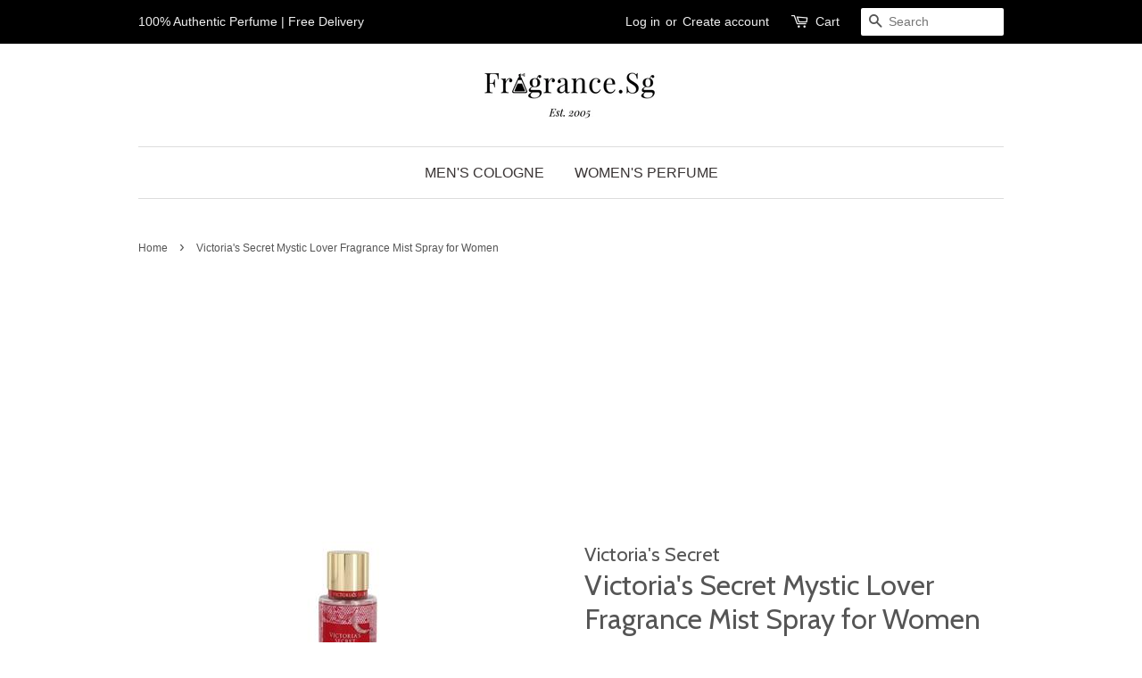

--- FILE ---
content_type: text/html; charset=utf-8
request_url: https://www.fragrance.sg/products/victorias-secret-mystic-lover-perfume-by-victorias-secret-fragrance-mist-spray
body_size: 16461
content:
<!doctype html>
<!--[if lt IE 7]><html class="no-js lt-ie9 lt-ie8 lt-ie7" lang="en"> <![endif]-->
<!--[if IE 7]><html class="no-js lt-ie9 lt-ie8" lang="en"> <![endif]-->
<!--[if IE 8]><html class="no-js lt-ie9" lang="en"> <![endif]-->
<!--[if IE 9 ]><html class="ie9 no-js"> <![endif]-->
<!--[if (gt IE 9)|!(IE)]><!--> <html class="no-js"> <!--<![endif]-->
<head>
  
  
  
  
  
  
  <meta name="msvalidate.01" content="A3097A1E64FEA63E302D9CA403ACB2B1" />
<!-- Global site tag (gtag.js) - Google AdWords: 1038401552 -->
<script async src="https://www.googletagmanager.com/gtag/js?id=AW-1038401552"></script>
<script>
  window.dataLayer = window.dataLayer || [];
  function gtag(){dataLayer.push(arguments);}
  gtag('js', new Date());

  gtag('config', 'AW-1038401552');
</script>
  
  <!-- Basic page needs ================================================== -->
  
  
  
  
  
  <meta charset="utf-8">
  
  
  
  
  
  <meta http-equiv="X-UA-Compatible" content="IE=edge,chrome=1">

  
  <link rel="shortcut icon" href="//www.fragrance.sg/cdn/shop/files/Screenshot_2017-03-08_22.31.34_32x32.png?v=1613166637" type="image/png" />
  

  <!-- Title and description ================================================== -->

  <!-- Social meta ================================================== -->
  

  <meta property="og:type" content="product">
  <meta property="og:title" content="Victoria&#39;s Secret Mystic Lover Fragrance Mist Spray for Women">
  <meta property="og:url" content="https://www.fragrance.sg/products/victorias-secret-mystic-lover-perfume-by-victorias-secret-fragrance-mist-spray">
  
  <meta property="og:image" content="http://www.fragrance.sg/cdn/shop/files/VSML84W_grande.jpg?v=1767855292">
  <meta property="og:image:secure_url" content="https://www.fragrance.sg/cdn/shop/files/VSML84W_grande.jpg?v=1767855292">
  
  <meta property="og:price:amount" content="38.00">
  <meta property="og:price:currency" content="SGD">



  <meta property="og:description" content="Free Delivery | SGD $38.0 to SGD $38.0 (Size: 250ml / 8.4oz Fragrance Mist Spray) | Reviews on Victoria&#39;s Secret Mystic Lover Perfume by Victoria&#39;s Secret, Prepare your body for the latest amorous adventure with victoria&#39;s secret mystic lover. This light body mist came out as part of the fall 2019 d ...">


<meta property="og:site_name" content="Fragrance.Sg">


  <meta name="twitter:card" content="summary">



  <meta name="twitter:title" content="Victoria&#39;s Secret Mystic Lover Fragrance Mist Spray for Women">
  <meta name="twitter:description" content="Victoria&#39;s Secret Mystic Lover Perfume by Victoria&#39;s Secret, Prepare your body for the latest amorous adventure with victoria&#39;s secret mystic lover. This light body mist came out as part of the fall 2">



  <!-- Helpers ================================================== -->
  

<link rel="canonical" href="https://www.fragrance.sg/products/victorias-secret-mystic-lover-perfume-by-victorias-secret-fragrance-mist-spray" />
  
  
  <meta name="viewport" content="width=device-width,initial-scale=1">
  
  
  
  
  
  <meta name="theme-color" content="#e42c00">

  <!-- CSS ================================================== -->
  <link href="//www.fragrance.sg/cdn/shop/t/10/assets/timber.scss.css?v=59044168001981233441699270173" rel="stylesheet" type="text/css" media="all" />
  <link href="//www.fragrance.sg/cdn/shop/t/10/assets/theme.scss.css?v=75442678220948594071719389775" rel="stylesheet" type="text/css" media="all" />

  

  
    
    
    <link href="//fonts.googleapis.com/css?family=Cabin:400" rel="stylesheet" type="text/css" media="all" />
  




  <script>
    window.theme = window.theme || {};

    var theme = {
      strings: {
        zoomClose: "Close (Esc)",
        zoomPrev: "Previous (Left arrow key)",
        zoomNext: "Next (Right arrow key)"
      },
      settings: {
        // Adding some settings to allow the editor to update correctly when they are changed
        themeBgImage: false,
        customBgImage: '',
        enableWideLayout: false,
        typeAccentTransform: true,
        typeAccentSpacing: false,
        baseFontSize: '16px',
        headerBaseFontSize: '32px',
        accentFontSize: '16px'
      },
      variables: {
        mediaQueryMedium: 'screen and (max-width: 768px)',
        bpSmall: false
      },
      moneyFormat: "SGD ${{amount}}"
    }
  </script>

  <!-- Header hook for plugins ================================================== -->
  <script>window.performance && window.performance.mark && window.performance.mark('shopify.content_for_header.start');</script><meta name="google-site-verification" content="ZeQwRyCIp6FkruhVX7q58kOxh34jhOiksmalFk1FPkc">
<meta name="google-site-verification" content="TdbTuTQsWEzfReQSI-szv392RBnOJeYsJV6345N1XFk">
<meta id="shopify-digital-wallet" name="shopify-digital-wallet" content="/17620483/digital_wallets/dialog">
<link rel="alternate" type="application/json+oembed" href="https://www.fragrance.sg/products/victorias-secret-mystic-lover-perfume-by-victorias-secret-fragrance-mist-spray.oembed">
<script async="async" src="/checkouts/internal/preloads.js?locale=en-SG"></script>
<script id="shopify-features" type="application/json">{"accessToken":"6b8e1d73566a9c706f6302444078f56a","betas":["rich-media-storefront-analytics"],"domain":"www.fragrance.sg","predictiveSearch":true,"shopId":17620483,"locale":"en"}</script>
<script>var Shopify = Shopify || {};
Shopify.shop = "princessfragrance-com.myshopify.com";
Shopify.locale = "en";
Shopify.currency = {"active":"SGD","rate":"1.0"};
Shopify.country = "SG";
Shopify.theme = {"name":"minimal","id":176811460,"schema_name":"Minimal","schema_version":"3.0.1","theme_store_id":380,"role":"main"};
Shopify.theme.handle = "null";
Shopify.theme.style = {"id":null,"handle":null};
Shopify.cdnHost = "www.fragrance.sg/cdn";
Shopify.routes = Shopify.routes || {};
Shopify.routes.root = "/";</script>
<script type="module">!function(o){(o.Shopify=o.Shopify||{}).modules=!0}(window);</script>
<script>!function(o){function n(){var o=[];function n(){o.push(Array.prototype.slice.apply(arguments))}return n.q=o,n}var t=o.Shopify=o.Shopify||{};t.loadFeatures=n(),t.autoloadFeatures=n()}(window);</script>
<script id="shop-js-analytics" type="application/json">{"pageType":"product"}</script>
<script defer="defer" async type="module" src="//www.fragrance.sg/cdn/shopifycloud/shop-js/modules/v2/client.init-shop-cart-sync_C5BV16lS.en.esm.js"></script>
<script defer="defer" async type="module" src="//www.fragrance.sg/cdn/shopifycloud/shop-js/modules/v2/chunk.common_CygWptCX.esm.js"></script>
<script type="module">
  await import("//www.fragrance.sg/cdn/shopifycloud/shop-js/modules/v2/client.init-shop-cart-sync_C5BV16lS.en.esm.js");
await import("//www.fragrance.sg/cdn/shopifycloud/shop-js/modules/v2/chunk.common_CygWptCX.esm.js");

  window.Shopify.SignInWithShop?.initShopCartSync?.({"fedCMEnabled":true,"windoidEnabled":true});

</script>
<script>(function() {
  var isLoaded = false;
  function asyncLoad() {
    if (isLoaded) return;
    isLoaded = true;
    var urls = ["\/\/cdn.shopify.com\/proxy\/d9ae87d5c9d7089d5cfb6514ac6ee7b9bdcc4f8374dbbd7e422eb8b4db585829\/shopify-script-tags.s3.eu-west-1.amazonaws.com\/smartseo\/instantpage.js?shop=princessfragrance-com.myshopify.com\u0026sp-cache-control=cHVibGljLCBtYXgtYWdlPTkwMA"];
    for (var i = 0; i < urls.length; i++) {
      var s = document.createElement('script');
      s.type = 'text/javascript';
      s.async = true;
      s.src = urls[i];
      var x = document.getElementsByTagName('script')[0];
      x.parentNode.insertBefore(s, x);
    }
  };
  if(window.attachEvent) {
    window.attachEvent('onload', asyncLoad);
  } else {
    window.addEventListener('load', asyncLoad, false);
  }
})();</script>
<script id="__st">var __st={"a":17620483,"offset":28800,"reqid":"f199f580-c930-4fea-b961-6ad3df271fc3-1768663055","pageurl":"www.fragrance.sg\/products\/victorias-secret-mystic-lover-perfume-by-victorias-secret-fragrance-mist-spray","u":"b935f76e026a","p":"product","rtyp":"product","rid":6636745261140};</script>
<script>window.ShopifyPaypalV4VisibilityTracking = true;</script>
<script id="captcha-bootstrap">!function(){'use strict';const t='contact',e='account',n='new_comment',o=[[t,t],['blogs',n],['comments',n],[t,'customer']],c=[[e,'customer_login'],[e,'guest_login'],[e,'recover_customer_password'],[e,'create_customer']],r=t=>t.map((([t,e])=>`form[action*='/${t}']:not([data-nocaptcha='true']) input[name='form_type'][value='${e}']`)).join(','),a=t=>()=>t?[...document.querySelectorAll(t)].map((t=>t.form)):[];function s(){const t=[...o],e=r(t);return a(e)}const i='password',u='form_key',d=['recaptcha-v3-token','g-recaptcha-response','h-captcha-response',i],f=()=>{try{return window.sessionStorage}catch{return}},m='__shopify_v',_=t=>t.elements[u];function p(t,e,n=!1){try{const o=window.sessionStorage,c=JSON.parse(o.getItem(e)),{data:r}=function(t){const{data:e,action:n}=t;return t[m]||n?{data:e,action:n}:{data:t,action:n}}(c);for(const[e,n]of Object.entries(r))t.elements[e]&&(t.elements[e].value=n);n&&o.removeItem(e)}catch(o){console.error('form repopulation failed',{error:o})}}const l='form_type',E='cptcha';function T(t){t.dataset[E]=!0}const w=window,h=w.document,L='Shopify',v='ce_forms',y='captcha';let A=!1;((t,e)=>{const n=(g='f06e6c50-85a8-45c8-87d0-21a2b65856fe',I='https://cdn.shopify.com/shopifycloud/storefront-forms-hcaptcha/ce_storefront_forms_captcha_hcaptcha.v1.5.2.iife.js',D={infoText:'Protected by hCaptcha',privacyText:'Privacy',termsText:'Terms'},(t,e,n)=>{const o=w[L][v],c=o.bindForm;if(c)return c(t,g,e,D).then(n);var r;o.q.push([[t,g,e,D],n]),r=I,A||(h.body.append(Object.assign(h.createElement('script'),{id:'captcha-provider',async:!0,src:r})),A=!0)});var g,I,D;w[L]=w[L]||{},w[L][v]=w[L][v]||{},w[L][v].q=[],w[L][y]=w[L][y]||{},w[L][y].protect=function(t,e){n(t,void 0,e),T(t)},Object.freeze(w[L][y]),function(t,e,n,w,h,L){const[v,y,A,g]=function(t,e,n){const i=e?o:[],u=t?c:[],d=[...i,...u],f=r(d),m=r(i),_=r(d.filter((([t,e])=>n.includes(e))));return[a(f),a(m),a(_),s()]}(w,h,L),I=t=>{const e=t.target;return e instanceof HTMLFormElement?e:e&&e.form},D=t=>v().includes(t);t.addEventListener('submit',(t=>{const e=I(t);if(!e)return;const n=D(e)&&!e.dataset.hcaptchaBound&&!e.dataset.recaptchaBound,o=_(e),c=g().includes(e)&&(!o||!o.value);(n||c)&&t.preventDefault(),c&&!n&&(function(t){try{if(!f())return;!function(t){const e=f();if(!e)return;const n=_(t);if(!n)return;const o=n.value;o&&e.removeItem(o)}(t);const e=Array.from(Array(32),(()=>Math.random().toString(36)[2])).join('');!function(t,e){_(t)||t.append(Object.assign(document.createElement('input'),{type:'hidden',name:u})),t.elements[u].value=e}(t,e),function(t,e){const n=f();if(!n)return;const o=[...t.querySelectorAll(`input[type='${i}']`)].map((({name:t})=>t)),c=[...d,...o],r={};for(const[a,s]of new FormData(t).entries())c.includes(a)||(r[a]=s);n.setItem(e,JSON.stringify({[m]:1,action:t.action,data:r}))}(t,e)}catch(e){console.error('failed to persist form',e)}}(e),e.submit())}));const S=(t,e)=>{t&&!t.dataset[E]&&(n(t,e.some((e=>e===t))),T(t))};for(const o of['focusin','change'])t.addEventListener(o,(t=>{const e=I(t);D(e)&&S(e,y())}));const B=e.get('form_key'),M=e.get(l),P=B&&M;t.addEventListener('DOMContentLoaded',(()=>{const t=y();if(P)for(const e of t)e.elements[l].value===M&&p(e,B);[...new Set([...A(),...v().filter((t=>'true'===t.dataset.shopifyCaptcha))])].forEach((e=>S(e,t)))}))}(h,new URLSearchParams(w.location.search),n,t,e,['guest_login'])})(!0,!0)}();</script>
<script integrity="sha256-4kQ18oKyAcykRKYeNunJcIwy7WH5gtpwJnB7kiuLZ1E=" data-source-attribution="shopify.loadfeatures" defer="defer" src="//www.fragrance.sg/cdn/shopifycloud/storefront/assets/storefront/load_feature-a0a9edcb.js" crossorigin="anonymous"></script>
<script data-source-attribution="shopify.dynamic_checkout.dynamic.init">var Shopify=Shopify||{};Shopify.PaymentButton=Shopify.PaymentButton||{isStorefrontPortableWallets:!0,init:function(){window.Shopify.PaymentButton.init=function(){};var t=document.createElement("script");t.src="https://www.fragrance.sg/cdn/shopifycloud/portable-wallets/latest/portable-wallets.en.js",t.type="module",document.head.appendChild(t)}};
</script>
<script data-source-attribution="shopify.dynamic_checkout.buyer_consent">
  function portableWalletsHideBuyerConsent(e){var t=document.getElementById("shopify-buyer-consent"),n=document.getElementById("shopify-subscription-policy-button");t&&n&&(t.classList.add("hidden"),t.setAttribute("aria-hidden","true"),n.removeEventListener("click",e))}function portableWalletsShowBuyerConsent(e){var t=document.getElementById("shopify-buyer-consent"),n=document.getElementById("shopify-subscription-policy-button");t&&n&&(t.classList.remove("hidden"),t.removeAttribute("aria-hidden"),n.addEventListener("click",e))}window.Shopify?.PaymentButton&&(window.Shopify.PaymentButton.hideBuyerConsent=portableWalletsHideBuyerConsent,window.Shopify.PaymentButton.showBuyerConsent=portableWalletsShowBuyerConsent);
</script>
<script data-source-attribution="shopify.dynamic_checkout.cart.bootstrap">document.addEventListener("DOMContentLoaded",(function(){function t(){return document.querySelector("shopify-accelerated-checkout-cart, shopify-accelerated-checkout")}if(t())Shopify.PaymentButton.init();else{new MutationObserver((function(e,n){t()&&(Shopify.PaymentButton.init(),n.disconnect())})).observe(document.body,{childList:!0,subtree:!0})}}));
</script>

<script>window.performance && window.performance.mark && window.performance.mark('shopify.content_for_header.end');</script>

  

<!--[if lt IE 9]>
<script src="//cdnjs.cloudflare.com/ajax/libs/html5shiv/3.7.2/html5shiv.min.js" type="text/javascript"></script>
<link href="//www.fragrance.sg/cdn/shop/t/10/assets/respond-proxy.html" id="respond-proxy" rel="respond-proxy" />
<link href="//www.fragrance.sg/search?q=aca02d6fc6617eaf67a2b01c18ff1f95" id="respond-redirect" rel="respond-redirect" />
<script src="//www.fragrance.sg/search?q=aca02d6fc6617eaf67a2b01c18ff1f95" type="text/javascript"></script>
<![endif]-->


  <script src="//ajax.googleapis.com/ajax/libs/jquery/2.2.3/jquery.min.js" type="text/javascript"></script>

  
  


<div id="shopify-section-filter-menu-settings" class="shopify-section">




</div>
<!-- BEGIN app block: shopify://apps/smart-seo/blocks/smartseo/7b0a6064-ca2e-4392-9a1d-8c43c942357b --><meta name="smart-seo-integrated" content="true" /><!-- metatagsSavedToSEOFields: false --><!-- BEGIN app snippet: smartseo.custom.schemas.jsonld --><!-- END app snippet --><!-- BEGIN app snippet: smartseo.product.metatags --><!-- product_seo_template_metafield: Victoria's Secret Mystic Lover Fragrance Mist Spray for Women | Singapore:||:Free Delivery | SGD $38.0 to SGD $38.0 (Size: 250ml / 8.4oz Fragrance Mist Spray) | Reviews on Victoria's Secret Mystic Lover Perfume by Victoria's Secret, Prepare your body for the latest amorous adventure with victoria's secret mystic lover. This light body mist came out as part of the fall 2019 d ...:||:=||=17405452817780220 --><title>Victoria&#39;s Secret Mystic Lover Fragrance Mist Spray for Women | Singapore</title>
<meta name="description" content="Free Delivery | SGD $38.0 to SGD $38.0 (Size: 250ml / 8.4oz Fragrance Mist Spray) | Reviews on Victoria&#39;s Secret Mystic Lover Perfume by Victoria&#39;s Secret, Prepare your body for the latest amorous adventure with victoria&#39;s secret mystic lover. This light body mist came out as part of the fall 2019 d ..." />
<meta name="smartseo-timestamp" content="" /><!-- END app snippet --><!-- BEGIN app snippet: smartseo.product.jsonld -->


<!--JSON-LD data generated by Smart SEO-->
<script type="application/ld+json">
    {
        "@context": "https://schema.org/",
        "@type":"Product",
        "url": "https://www.fragrance.sg/products/victorias-secret-mystic-lover-perfume-by-victorias-secret-fragrance-mist-spray",
        "name": "Victoria&#39;s Secret Mystic Lover Fragrance Mist Spray for Women",
        "image": "https://www.fragrance.sg/cdn/shop/files/VSML84W.jpg?v=1767855292",
        "description": "Victoria&#39;s Secret Mystic Lover Perfume by Victoria&#39;s Secret, Prepare your body for the latest amorous adventure with victoria&#39;s secret mystic lover. This light body mist came out as part of the fall 2019 dark romance series, which includes 3 other seductive fragrances. This one opens ...",
        "brand": {
            "@type": "Brand",
            "name": "Victoria&#39;s Secret"
        },
        "sku": "548343",
        "mpn": "548343",
        "weight": "600g","offers": [
                    {
                        "@type": "Offer",
                        "priceCurrency": "SGD",
                        "price": "38.00",
                        "priceValidUntil": "2026-04-17",
                        "availability": "https://schema.org/OutOfStock",
                        "itemCondition": "https://schema.org/NewCondition",
                        "sku": "548343",
                        "name": "250ml / 8.4oz Fragrance Mist Spray",
                        "url": "https://www.fragrance.sg/products/victorias-secret-mystic-lover-perfume-by-victorias-secret-fragrance-mist-spray?variant=39465690005588",
                        "seller": {
    "@context": "https://schema.org",
    "@type": "Organization",
    "name": "Fragrance.Sg",
    "description": "Free Delivery within Singapore for all fragrances purchase - Women perfumes, Men colognes, deodorants, aftershaves, gift sets, shower gels, body lotion &amp; vials. 100% Original Deals Online"}
                    }
        ]}
</script><!-- END app snippet --><!-- BEGIN app snippet: smartseo.breadcrumbs.jsonld --><!--JSON-LD data generated by Smart SEO-->
<script type="application/ld+json">
    {
        "@context": "https://schema.org",
        "@type": "BreadcrumbList",
        "itemListElement": [
            {
                "@type": "ListItem",
                "position": 1,
                "item": {
                    "@type": "Website",
                    "@id": "https://www.fragrance.sg",
                    "name": "Home"
                }
            },
            {
                "@type": "ListItem",
                "position": 2,
                "item": {
                    "@type": "WebPage",
                    "@id": "https://www.fragrance.sg/products/victorias-secret-mystic-lover-perfume-by-victorias-secret-fragrance-mist-spray",
                    "name": "Victoria&#39;s Secret Mystic Lover Fragrance Mist Spray for Women"
                }
            }
        ]
    }
</script><!-- END app snippet --><!-- END app block --><link href="https://monorail-edge.shopifysvc.com" rel="dns-prefetch">
<script>(function(){if ("sendBeacon" in navigator && "performance" in window) {try {var session_token_from_headers = performance.getEntriesByType('navigation')[0].serverTiming.find(x => x.name == '_s').description;} catch {var session_token_from_headers = undefined;}var session_cookie_matches = document.cookie.match(/_shopify_s=([^;]*)/);var session_token_from_cookie = session_cookie_matches && session_cookie_matches.length === 2 ? session_cookie_matches[1] : "";var session_token = session_token_from_headers || session_token_from_cookie || "";function handle_abandonment_event(e) {var entries = performance.getEntries().filter(function(entry) {return /monorail-edge.shopifysvc.com/.test(entry.name);});if (!window.abandonment_tracked && entries.length === 0) {window.abandonment_tracked = true;var currentMs = Date.now();var navigation_start = performance.timing.navigationStart;var payload = {shop_id: 17620483,url: window.location.href,navigation_start,duration: currentMs - navigation_start,session_token,page_type: "product"};window.navigator.sendBeacon("https://monorail-edge.shopifysvc.com/v1/produce", JSON.stringify({schema_id: "online_store_buyer_site_abandonment/1.1",payload: payload,metadata: {event_created_at_ms: currentMs,event_sent_at_ms: currentMs}}));}}window.addEventListener('pagehide', handle_abandonment_event);}}());</script>
<script id="web-pixels-manager-setup">(function e(e,d,r,n,o){if(void 0===o&&(o={}),!Boolean(null===(a=null===(i=window.Shopify)||void 0===i?void 0:i.analytics)||void 0===a?void 0:a.replayQueue)){var i,a;window.Shopify=window.Shopify||{};var t=window.Shopify;t.analytics=t.analytics||{};var s=t.analytics;s.replayQueue=[],s.publish=function(e,d,r){return s.replayQueue.push([e,d,r]),!0};try{self.performance.mark("wpm:start")}catch(e){}var l=function(){var e={modern:/Edge?\/(1{2}[4-9]|1[2-9]\d|[2-9]\d{2}|\d{4,})\.\d+(\.\d+|)|Firefox\/(1{2}[4-9]|1[2-9]\d|[2-9]\d{2}|\d{4,})\.\d+(\.\d+|)|Chrom(ium|e)\/(9{2}|\d{3,})\.\d+(\.\d+|)|(Maci|X1{2}).+ Version\/(15\.\d+|(1[6-9]|[2-9]\d|\d{3,})\.\d+)([,.]\d+|)( \(\w+\)|)( Mobile\/\w+|) Safari\/|Chrome.+OPR\/(9{2}|\d{3,})\.\d+\.\d+|(CPU[ +]OS|iPhone[ +]OS|CPU[ +]iPhone|CPU IPhone OS|CPU iPad OS)[ +]+(15[._]\d+|(1[6-9]|[2-9]\d|\d{3,})[._]\d+)([._]\d+|)|Android:?[ /-](13[3-9]|1[4-9]\d|[2-9]\d{2}|\d{4,})(\.\d+|)(\.\d+|)|Android.+Firefox\/(13[5-9]|1[4-9]\d|[2-9]\d{2}|\d{4,})\.\d+(\.\d+|)|Android.+Chrom(ium|e)\/(13[3-9]|1[4-9]\d|[2-9]\d{2}|\d{4,})\.\d+(\.\d+|)|SamsungBrowser\/([2-9]\d|\d{3,})\.\d+/,legacy:/Edge?\/(1[6-9]|[2-9]\d|\d{3,})\.\d+(\.\d+|)|Firefox\/(5[4-9]|[6-9]\d|\d{3,})\.\d+(\.\d+|)|Chrom(ium|e)\/(5[1-9]|[6-9]\d|\d{3,})\.\d+(\.\d+|)([\d.]+$|.*Safari\/(?![\d.]+ Edge\/[\d.]+$))|(Maci|X1{2}).+ Version\/(10\.\d+|(1[1-9]|[2-9]\d|\d{3,})\.\d+)([,.]\d+|)( \(\w+\)|)( Mobile\/\w+|) Safari\/|Chrome.+OPR\/(3[89]|[4-9]\d|\d{3,})\.\d+\.\d+|(CPU[ +]OS|iPhone[ +]OS|CPU[ +]iPhone|CPU IPhone OS|CPU iPad OS)[ +]+(10[._]\d+|(1[1-9]|[2-9]\d|\d{3,})[._]\d+)([._]\d+|)|Android:?[ /-](13[3-9]|1[4-9]\d|[2-9]\d{2}|\d{4,})(\.\d+|)(\.\d+|)|Mobile Safari.+OPR\/([89]\d|\d{3,})\.\d+\.\d+|Android.+Firefox\/(13[5-9]|1[4-9]\d|[2-9]\d{2}|\d{4,})\.\d+(\.\d+|)|Android.+Chrom(ium|e)\/(13[3-9]|1[4-9]\d|[2-9]\d{2}|\d{4,})\.\d+(\.\d+|)|Android.+(UC? ?Browser|UCWEB|U3)[ /]?(15\.([5-9]|\d{2,})|(1[6-9]|[2-9]\d|\d{3,})\.\d+)\.\d+|SamsungBrowser\/(5\.\d+|([6-9]|\d{2,})\.\d+)|Android.+MQ{2}Browser\/(14(\.(9|\d{2,})|)|(1[5-9]|[2-9]\d|\d{3,})(\.\d+|))(\.\d+|)|K[Aa][Ii]OS\/(3\.\d+|([4-9]|\d{2,})\.\d+)(\.\d+|)/},d=e.modern,r=e.legacy,n=navigator.userAgent;return n.match(d)?"modern":n.match(r)?"legacy":"unknown"}(),u="modern"===l?"modern":"legacy",c=(null!=n?n:{modern:"",legacy:""})[u],f=function(e){return[e.baseUrl,"/wpm","/b",e.hashVersion,"modern"===e.buildTarget?"m":"l",".js"].join("")}({baseUrl:d,hashVersion:r,buildTarget:u}),m=function(e){var d=e.version,r=e.bundleTarget,n=e.surface,o=e.pageUrl,i=e.monorailEndpoint;return{emit:function(e){var a=e.status,t=e.errorMsg,s=(new Date).getTime(),l=JSON.stringify({metadata:{event_sent_at_ms:s},events:[{schema_id:"web_pixels_manager_load/3.1",payload:{version:d,bundle_target:r,page_url:o,status:a,surface:n,error_msg:t},metadata:{event_created_at_ms:s}}]});if(!i)return console&&console.warn&&console.warn("[Web Pixels Manager] No Monorail endpoint provided, skipping logging."),!1;try{return self.navigator.sendBeacon.bind(self.navigator)(i,l)}catch(e){}var u=new XMLHttpRequest;try{return u.open("POST",i,!0),u.setRequestHeader("Content-Type","text/plain"),u.send(l),!0}catch(e){return console&&console.warn&&console.warn("[Web Pixels Manager] Got an unhandled error while logging to Monorail."),!1}}}}({version:r,bundleTarget:l,surface:e.surface,pageUrl:self.location.href,monorailEndpoint:e.monorailEndpoint});try{o.browserTarget=l,function(e){var d=e.src,r=e.async,n=void 0===r||r,o=e.onload,i=e.onerror,a=e.sri,t=e.scriptDataAttributes,s=void 0===t?{}:t,l=document.createElement("script"),u=document.querySelector("head"),c=document.querySelector("body");if(l.async=n,l.src=d,a&&(l.integrity=a,l.crossOrigin="anonymous"),s)for(var f in s)if(Object.prototype.hasOwnProperty.call(s,f))try{l.dataset[f]=s[f]}catch(e){}if(o&&l.addEventListener("load",o),i&&l.addEventListener("error",i),u)u.appendChild(l);else{if(!c)throw new Error("Did not find a head or body element to append the script");c.appendChild(l)}}({src:f,async:!0,onload:function(){if(!function(){var e,d;return Boolean(null===(d=null===(e=window.Shopify)||void 0===e?void 0:e.analytics)||void 0===d?void 0:d.initialized)}()){var d=window.webPixelsManager.init(e)||void 0;if(d){var r=window.Shopify.analytics;r.replayQueue.forEach((function(e){var r=e[0],n=e[1],o=e[2];d.publishCustomEvent(r,n,o)})),r.replayQueue=[],r.publish=d.publishCustomEvent,r.visitor=d.visitor,r.initialized=!0}}},onerror:function(){return m.emit({status:"failed",errorMsg:"".concat(f," has failed to load")})},sri:function(e){var d=/^sha384-[A-Za-z0-9+/=]+$/;return"string"==typeof e&&d.test(e)}(c)?c:"",scriptDataAttributes:o}),m.emit({status:"loading"})}catch(e){m.emit({status:"failed",errorMsg:(null==e?void 0:e.message)||"Unknown error"})}}})({shopId: 17620483,storefrontBaseUrl: "https://www.fragrance.sg",extensionsBaseUrl: "https://extensions.shopifycdn.com/cdn/shopifycloud/web-pixels-manager",monorailEndpoint: "https://monorail-edge.shopifysvc.com/unstable/produce_batch",surface: "storefront-renderer",enabledBetaFlags: ["2dca8a86"],webPixelsConfigList: [{"id":"250740820","configuration":"{\"config\":\"{\\\"pixel_id\\\":\\\"G-9VRER9MC5Q\\\",\\\"target_country\\\":\\\"SG\\\",\\\"gtag_events\\\":[{\\\"type\\\":\\\"search\\\",\\\"action_label\\\":[\\\"G-9VRER9MC5Q\\\",\\\"AW-1038401552\\\/VUHVCJrlxI8YEJCAk-8D\\\"]},{\\\"type\\\":\\\"begin_checkout\\\",\\\"action_label\\\":[\\\"G-9VRER9MC5Q\\\",\\\"AW-1038401552\\\/gAtpCKDlxI8YEJCAk-8D\\\"]},{\\\"type\\\":\\\"view_item\\\",\\\"action_label\\\":[\\\"G-9VRER9MC5Q\\\",\\\"AW-1038401552\\\/mUARCJflxI8YEJCAk-8D\\\",\\\"MC-79VJTM9VCE\\\"]},{\\\"type\\\":\\\"purchase\\\",\\\"action_label\\\":[\\\"G-9VRER9MC5Q\\\",\\\"AW-1038401552\\\/bmARCJHlxI8YEJCAk-8D\\\",\\\"MC-79VJTM9VCE\\\"]},{\\\"type\\\":\\\"page_view\\\",\\\"action_label\\\":[\\\"G-9VRER9MC5Q\\\",\\\"AW-1038401552\\\/N-3UCJTlxI8YEJCAk-8D\\\",\\\"MC-79VJTM9VCE\\\"]},{\\\"type\\\":\\\"add_payment_info\\\",\\\"action_label\\\":[\\\"G-9VRER9MC5Q\\\",\\\"AW-1038401552\\\/78fDCKPlxI8YEJCAk-8D\\\"]},{\\\"type\\\":\\\"add_to_cart\\\",\\\"action_label\\\":[\\\"G-9VRER9MC5Q\\\",\\\"AW-1038401552\\\/CpkyCJ3lxI8YEJCAk-8D\\\"]}],\\\"enable_monitoring_mode\\\":false}\"}","eventPayloadVersion":"v1","runtimeContext":"OPEN","scriptVersion":"b2a88bafab3e21179ed38636efcd8a93","type":"APP","apiClientId":1780363,"privacyPurposes":[],"dataSharingAdjustments":{"protectedCustomerApprovalScopes":["read_customer_address","read_customer_email","read_customer_name","read_customer_personal_data","read_customer_phone"]}},{"id":"shopify-app-pixel","configuration":"{}","eventPayloadVersion":"v1","runtimeContext":"STRICT","scriptVersion":"0450","apiClientId":"shopify-pixel","type":"APP","privacyPurposes":["ANALYTICS","MARKETING"]},{"id":"shopify-custom-pixel","eventPayloadVersion":"v1","runtimeContext":"LAX","scriptVersion":"0450","apiClientId":"shopify-pixel","type":"CUSTOM","privacyPurposes":["ANALYTICS","MARKETING"]}],isMerchantRequest: false,initData: {"shop":{"name":"Fragrance.Sg","paymentSettings":{"currencyCode":"SGD"},"myshopifyDomain":"princessfragrance-com.myshopify.com","countryCode":"SG","storefrontUrl":"https:\/\/www.fragrance.sg"},"customer":null,"cart":null,"checkout":null,"productVariants":[{"price":{"amount":38.0,"currencyCode":"SGD"},"product":{"title":"Victoria's Secret Mystic Lover Fragrance Mist Spray for Women","vendor":"Victoria's Secret","id":"6636745261140","untranslatedTitle":"Victoria's Secret Mystic Lover Fragrance Mist Spray for Women","url":"\/products\/victorias-secret-mystic-lover-perfume-by-victorias-secret-fragrance-mist-spray","type":"Fragrance Mist Spray"},"id":"39465690005588","image":{"src":"\/\/www.fragrance.sg\/cdn\/shop\/files\/VSML84W.jpg?v=1767855292"},"sku":"548343","title":"250ml \/ 8.4oz Fragrance Mist Spray","untranslatedTitle":"250ml \/ 8.4oz Fragrance Mist Spray"}],"purchasingCompany":null},},"https://www.fragrance.sg/cdn","fcfee988w5aeb613cpc8e4bc33m6693e112",{"modern":"","legacy":""},{"shopId":"17620483","storefrontBaseUrl":"https:\/\/www.fragrance.sg","extensionBaseUrl":"https:\/\/extensions.shopifycdn.com\/cdn\/shopifycloud\/web-pixels-manager","surface":"storefront-renderer","enabledBetaFlags":"[\"2dca8a86\"]","isMerchantRequest":"false","hashVersion":"fcfee988w5aeb613cpc8e4bc33m6693e112","publish":"custom","events":"[[\"page_viewed\",{}],[\"product_viewed\",{\"productVariant\":{\"price\":{\"amount\":38.0,\"currencyCode\":\"SGD\"},\"product\":{\"title\":\"Victoria's Secret Mystic Lover Fragrance Mist Spray for Women\",\"vendor\":\"Victoria's Secret\",\"id\":\"6636745261140\",\"untranslatedTitle\":\"Victoria's Secret Mystic Lover Fragrance Mist Spray for Women\",\"url\":\"\/products\/victorias-secret-mystic-lover-perfume-by-victorias-secret-fragrance-mist-spray\",\"type\":\"Fragrance Mist Spray\"},\"id\":\"39465690005588\",\"image\":{\"src\":\"\/\/www.fragrance.sg\/cdn\/shop\/files\/VSML84W.jpg?v=1767855292\"},\"sku\":\"548343\",\"title\":\"250ml \/ 8.4oz Fragrance Mist Spray\",\"untranslatedTitle\":\"250ml \/ 8.4oz Fragrance Mist Spray\"}}]]"});</script><script>
  window.ShopifyAnalytics = window.ShopifyAnalytics || {};
  window.ShopifyAnalytics.meta = window.ShopifyAnalytics.meta || {};
  window.ShopifyAnalytics.meta.currency = 'SGD';
  var meta = {"product":{"id":6636745261140,"gid":"gid:\/\/shopify\/Product\/6636745261140","vendor":"Victoria's Secret","type":"Fragrance Mist Spray","handle":"victorias-secret-mystic-lover-perfume-by-victorias-secret-fragrance-mist-spray","variants":[{"id":39465690005588,"price":3800,"name":"Victoria's Secret Mystic Lover Fragrance Mist Spray for Women - 250ml \/ 8.4oz Fragrance Mist Spray","public_title":"250ml \/ 8.4oz Fragrance Mist Spray","sku":"548343"}],"remote":false},"page":{"pageType":"product","resourceType":"product","resourceId":6636745261140,"requestId":"f199f580-c930-4fea-b961-6ad3df271fc3-1768663055"}};
  for (var attr in meta) {
    window.ShopifyAnalytics.meta[attr] = meta[attr];
  }
</script>
<script class="analytics">
  (function () {
    var customDocumentWrite = function(content) {
      var jquery = null;

      if (window.jQuery) {
        jquery = window.jQuery;
      } else if (window.Checkout && window.Checkout.$) {
        jquery = window.Checkout.$;
      }

      if (jquery) {
        jquery('body').append(content);
      }
    };

    var hasLoggedConversion = function(token) {
      if (token) {
        return document.cookie.indexOf('loggedConversion=' + token) !== -1;
      }
      return false;
    }

    var setCookieIfConversion = function(token) {
      if (token) {
        var twoMonthsFromNow = new Date(Date.now());
        twoMonthsFromNow.setMonth(twoMonthsFromNow.getMonth() + 2);

        document.cookie = 'loggedConversion=' + token + '; expires=' + twoMonthsFromNow;
      }
    }

    var trekkie = window.ShopifyAnalytics.lib = window.trekkie = window.trekkie || [];
    if (trekkie.integrations) {
      return;
    }
    trekkie.methods = [
      'identify',
      'page',
      'ready',
      'track',
      'trackForm',
      'trackLink'
    ];
    trekkie.factory = function(method) {
      return function() {
        var args = Array.prototype.slice.call(arguments);
        args.unshift(method);
        trekkie.push(args);
        return trekkie;
      };
    };
    for (var i = 0; i < trekkie.methods.length; i++) {
      var key = trekkie.methods[i];
      trekkie[key] = trekkie.factory(key);
    }
    trekkie.load = function(config) {
      trekkie.config = config || {};
      trekkie.config.initialDocumentCookie = document.cookie;
      var first = document.getElementsByTagName('script')[0];
      var script = document.createElement('script');
      script.type = 'text/javascript';
      script.onerror = function(e) {
        var scriptFallback = document.createElement('script');
        scriptFallback.type = 'text/javascript';
        scriptFallback.onerror = function(error) {
                var Monorail = {
      produce: function produce(monorailDomain, schemaId, payload) {
        var currentMs = new Date().getTime();
        var event = {
          schema_id: schemaId,
          payload: payload,
          metadata: {
            event_created_at_ms: currentMs,
            event_sent_at_ms: currentMs
          }
        };
        return Monorail.sendRequest("https://" + monorailDomain + "/v1/produce", JSON.stringify(event));
      },
      sendRequest: function sendRequest(endpointUrl, payload) {
        // Try the sendBeacon API
        if (window && window.navigator && typeof window.navigator.sendBeacon === 'function' && typeof window.Blob === 'function' && !Monorail.isIos12()) {
          var blobData = new window.Blob([payload], {
            type: 'text/plain'
          });

          if (window.navigator.sendBeacon(endpointUrl, blobData)) {
            return true;
          } // sendBeacon was not successful

        } // XHR beacon

        var xhr = new XMLHttpRequest();

        try {
          xhr.open('POST', endpointUrl);
          xhr.setRequestHeader('Content-Type', 'text/plain');
          xhr.send(payload);
        } catch (e) {
          console.log(e);
        }

        return false;
      },
      isIos12: function isIos12() {
        return window.navigator.userAgent.lastIndexOf('iPhone; CPU iPhone OS 12_') !== -1 || window.navigator.userAgent.lastIndexOf('iPad; CPU OS 12_') !== -1;
      }
    };
    Monorail.produce('monorail-edge.shopifysvc.com',
      'trekkie_storefront_load_errors/1.1',
      {shop_id: 17620483,
      theme_id: 176811460,
      app_name: "storefront",
      context_url: window.location.href,
      source_url: "//www.fragrance.sg/cdn/s/trekkie.storefront.cd680fe47e6c39ca5d5df5f0a32d569bc48c0f27.min.js"});

        };
        scriptFallback.async = true;
        scriptFallback.src = '//www.fragrance.sg/cdn/s/trekkie.storefront.cd680fe47e6c39ca5d5df5f0a32d569bc48c0f27.min.js';
        first.parentNode.insertBefore(scriptFallback, first);
      };
      script.async = true;
      script.src = '//www.fragrance.sg/cdn/s/trekkie.storefront.cd680fe47e6c39ca5d5df5f0a32d569bc48c0f27.min.js';
      first.parentNode.insertBefore(script, first);
    };
    trekkie.load(
      {"Trekkie":{"appName":"storefront","development":false,"defaultAttributes":{"shopId":17620483,"isMerchantRequest":null,"themeId":176811460,"themeCityHash":"17751223153863261527","contentLanguage":"en","currency":"SGD","eventMetadataId":"5f705e50-fc98-4b9a-b3e3-70482ecd3686"},"isServerSideCookieWritingEnabled":true,"monorailRegion":"shop_domain","enabledBetaFlags":["65f19447"]},"Session Attribution":{},"S2S":{"facebookCapiEnabled":false,"source":"trekkie-storefront-renderer","apiClientId":580111}}
    );

    var loaded = false;
    trekkie.ready(function() {
      if (loaded) return;
      loaded = true;

      window.ShopifyAnalytics.lib = window.trekkie;

      var originalDocumentWrite = document.write;
      document.write = customDocumentWrite;
      try { window.ShopifyAnalytics.merchantGoogleAnalytics.call(this); } catch(error) {};
      document.write = originalDocumentWrite;

      window.ShopifyAnalytics.lib.page(null,{"pageType":"product","resourceType":"product","resourceId":6636745261140,"requestId":"f199f580-c930-4fea-b961-6ad3df271fc3-1768663055","shopifyEmitted":true});

      var match = window.location.pathname.match(/checkouts\/(.+)\/(thank_you|post_purchase)/)
      var token = match? match[1]: undefined;
      if (!hasLoggedConversion(token)) {
        setCookieIfConversion(token);
        window.ShopifyAnalytics.lib.track("Viewed Product",{"currency":"SGD","variantId":39465690005588,"productId":6636745261140,"productGid":"gid:\/\/shopify\/Product\/6636745261140","name":"Victoria's Secret Mystic Lover Fragrance Mist Spray for Women - 250ml \/ 8.4oz Fragrance Mist Spray","price":"38.00","sku":"548343","brand":"Victoria's Secret","variant":"250ml \/ 8.4oz Fragrance Mist Spray","category":"Fragrance Mist Spray","nonInteraction":true,"remote":false},undefined,undefined,{"shopifyEmitted":true});
      window.ShopifyAnalytics.lib.track("monorail:\/\/trekkie_storefront_viewed_product\/1.1",{"currency":"SGD","variantId":39465690005588,"productId":6636745261140,"productGid":"gid:\/\/shopify\/Product\/6636745261140","name":"Victoria's Secret Mystic Lover Fragrance Mist Spray for Women - 250ml \/ 8.4oz Fragrance Mist Spray","price":"38.00","sku":"548343","brand":"Victoria's Secret","variant":"250ml \/ 8.4oz Fragrance Mist Spray","category":"Fragrance Mist Spray","nonInteraction":true,"remote":false,"referer":"https:\/\/www.fragrance.sg\/products\/victorias-secret-mystic-lover-perfume-by-victorias-secret-fragrance-mist-spray"});
      }
    });


        var eventsListenerScript = document.createElement('script');
        eventsListenerScript.async = true;
        eventsListenerScript.src = "//www.fragrance.sg/cdn/shopifycloud/storefront/assets/shop_events_listener-3da45d37.js";
        document.getElementsByTagName('head')[0].appendChild(eventsListenerScript);

})();</script>
  <script>
  if (!window.ga || (window.ga && typeof window.ga !== 'function')) {
    window.ga = function ga() {
      (window.ga.q = window.ga.q || []).push(arguments);
      if (window.Shopify && window.Shopify.analytics && typeof window.Shopify.analytics.publish === 'function') {
        window.Shopify.analytics.publish("ga_stub_called", {}, {sendTo: "google_osp_migration"});
      }
      console.error("Shopify's Google Analytics stub called with:", Array.from(arguments), "\nSee https://help.shopify.com/manual/promoting-marketing/pixels/pixel-migration#google for more information.");
    };
    if (window.Shopify && window.Shopify.analytics && typeof window.Shopify.analytics.publish === 'function') {
      window.Shopify.analytics.publish("ga_stub_initialized", {}, {sendTo: "google_osp_migration"});
    }
  }
</script>
<script
  defer
  src="https://www.fragrance.sg/cdn/shopifycloud/perf-kit/shopify-perf-kit-3.0.4.min.js"
  data-application="storefront-renderer"
  data-shop-id="17620483"
  data-render-region="gcp-us-central1"
  data-page-type="product"
  data-theme-instance-id="176811460"
  data-theme-name="Minimal"
  data-theme-version="3.0.1"
  data-monorail-region="shop_domain"
  data-resource-timing-sampling-rate="10"
  data-shs="true"
  data-shs-beacon="true"
  data-shs-export-with-fetch="true"
  data-shs-logs-sample-rate="1"
  data-shs-beacon-endpoint="https://www.fragrance.sg/api/collect"
></script>
</head>

<body id="victoria-39-s-secret-mystic-lover-fragrance-mist-spray-for-women-singapore" class="template-product" >

  <div id="shopify-section-header" class="shopify-section"><style>
  .site-header__logo {
    a {
      max-width: 350px;
    }
  }

  /*================= If logo is above navigation ================== */
  
    .site-nav {
      
        border-top: 1px solid #dddddd;
        border-bottom: 1px solid #dddddd;
      
      margin-top: 30px;
    }
  

  /*============ If logo is on the same line as navigation ============ */
  


  
</style>
<div data-section-id="header" data-section-type="header-section">
  <div class="header-bar">
    <div class="wrapper medium-down--hide">
      <div class="post-large--display-table">

        
          <div class="header-bar__left post-large--display-table-cell">

            

            

            
              <div class="header-bar__module header-bar__message">
                100% Authentic Perfume | Free Delivery
              </div>
            

          </div>
        

        <div class="header-bar__right post-large--display-table-cell">

          
            <ul class="header-bar__module header-bar__module--list">
              
                <li>
                  <a href="/account/login" id="customer_login_link">Log in</a>
                </li>
                <li>or</li>
                <li>
                  <a href="/account/register" id="customer_register_link">Create account</a>
                </li>
              
            </ul>
          

          <div class="header-bar__module">
            <span class="header-bar__sep" aria-hidden="true"></span>
            <a href="/cart" class="cart-page-link">
              <span class="icon icon-cart header-bar__cart-icon" aria-hidden="true"></span>
            </a>
          </div>

          <div class="header-bar__module">
            <a href="/cart" class="cart-page-link">
              Cart
              <span class="cart-count header-bar__cart-count hidden-count">0</span>
            </a>
          </div>

          

              <div class="header-bar__module header-bar__search">
                


  <form action="/search" method="get" class="header-bar__search-form clearfix" role="search">
    
    <button type="submit" class="btn icon-fallback-text header-bar__search-submit">
      <span class="icon icon-search" aria-hidden="true"></span>
      <span class="fallback-text">Search</span>
    </button>
    <input type="search" name="q" value="" aria-label="Search" class="header-bar__search-input" placeholder="Search">
  </form>


              </div>

          

        </div>
      </div>
    </div>
    <div class="wrapper post-large--hide">
      <button type="button" class="mobile-nav-trigger" id="MobileNavTrigger" data-menu-state="close">
        <span class="icon icon-hamburger" aria-hidden="true"></span>
        Menu
      </button>
      <a href="/cart" class="cart-page-link mobile-cart-page-link">
        <span class="icon icon-cart header-bar__cart-icon" aria-hidden="true"></span>
        Cart <span class="cart-count hidden-count">0</span>
      </a>
    </div>
    <ul id="MobileNav" class="mobile-nav post-large--hide">
  
  
  
  <li class="mobile-nav__link" aria-haspopup="true">
    
      <a href="/collections/men" class="mobile-nav">
        Men's Cologne
      </a>
    
  </li>
  
  
  <li class="mobile-nav__link" aria-haspopup="true">
    
      <a href="/collections/women" class="mobile-nav">
        Women's Perfume
      </a>
    
  </li>
  

  
    
      <li class="mobile-nav__link">
        <a href="/account/login" id="customer_login_link">Log in</a>
      </li>
      <li class="mobile-nav__link">
        <a href="/account/register" id="customer_register_link">Create account</a>
      </li>
    
  
  
  <li class="mobile-nav__link">
    
      <div class="header-bar__module header-bar__search">
        


  <form action="/search" method="get" class="header-bar__search-form clearfix" role="search">
    
    <button type="submit" class="btn icon-fallback-text header-bar__search-submit">
      <span class="icon icon-search" aria-hidden="true"></span>
      <span class="fallback-text">Search</span>
    </button>
    <input type="search" name="q" value="" aria-label="Search" class="header-bar__search-input" placeholder="Search">
  </form>


      </div>
    
  </li>
  
</ul>

  </div>

  <header class="site-header" role="banner">
    <div class="wrapper">

      

      <div class="grid--full">
        <div class="grid__item">
          
            <div class="h1 site-header__logo" itemscope itemtype="http://schema.org/Organization">
          
            
              
              <a href="/" itemprop="url">
                <img src="//www.fragrance.sg/cdn/shop/files/Webp.net-resizeimage-28_350x.png?v=1613720071" alt="Fragrance.Sg" itemprop="logo">
              </a>
            
          
            </div>
          
          
            <p class="header-message post-large--hide">
              <small>100% Authentic Perfume | Free Delivery</small>
            </p>
          
        </div>
      </div>
      
      <div class="grid--full">
        <div class="grid__item">
          
<ul class="site-nav" role="navigation" id="AccessibleNav">
  
    
    
    
      <li >
        <a href="/collections/men" class="site-nav__link">Men's Cologne</a>
      </li>
    
  
    
    
    
      <li >
        <a href="/collections/women" class="site-nav__link">Women's Perfume</a>
      </li>
    
  
</ul>

        </div>
      </div>

      

    </div>
  </header>
</div>

</div>
  <main class="wrapper main-content" role="main">
    <div class="grid">
        <div class="grid__item">
          

<div id="shopify-section-product-template" class="shopify-section"><div itemscope itemtype="http://schema.org/Product" id="ProductSection" data-section-id="product-template" data-section-type="product-template" data-image-zoom-type="lightbox" data-related-enabled="true">

  <meta itemprop="url" content="https://www.fragrance.sg/products/victorias-secret-mystic-lover-perfume-by-victorias-secret-fragrance-mist-spray">
  <meta itemprop="image" content="//www.fragrance.sg/cdn/shop/files/VSML84W_grande.jpg?v=1767855292">

  <div class="section-header section-header--breadcrumb">
    

<nav class="breadcrumb" role="navigation" aria-label="breadcrumbs">
  <a href="/" title="Back to the frontpage">Home</a>

  

    
    <span aria-hidden="true" class="breadcrumb__sep">&rsaquo;</span>
    <span>Victoria's Secret Mystic Lover Fragrance Mist Spray for Women</span>

  
</nav>


  </div>

  <div class="product-single">
    <div class="grid product-single__hero">
      <div class="grid__item post-large--one-half">

        

          <div class="product-single__photos" id="ProductPhoto">
            
            <img src="//www.fragrance.sg/cdn/shop/files/VSML84W_1024x1024.jpg?v=1767855292" alt="Victoria&#39;s Secret Mystic Lover Fragrance Mist Spray for Women" id="ProductPhotoImg" class="zoom-lightbox" data-image-id="37166845689940">
          </div>

          

        

        
        <ul class="gallery" class="hidden">
          
          <li data-image-id="37166845689940" class="gallery__item" data-mfp-src="//www.fragrance.sg/cdn/shop/files/VSML84W_1024x1024.jpg?v=1767855292"></li>
          
        </ul>
        

      </div>
      <div class="grid__item post-large--one-half">
        
          <span class="h3" itemprop="brand">Victoria's Secret</span>
        
        <h1 itemprop="name">Victoria's Secret Mystic Lover Fragrance Mist Spray for Women</h1>
<div class="trustedsite-widget" data-type="7" data-pid="6636745261140" data-purl="/products/victorias-secret-mystic-lover-perfume-by-victorias-secret-fragrance-mist-spray"></div>


        <div itemprop="offers" itemscope itemtype="http://schema.org/Offer">
          

          <meta itemprop="priceCurrency" content="SGD">
          <link itemprop="availability" href="http://schema.org/OutOfStock">

          <div class="product-single__prices">
            
              <span id="PriceA11y" class="visually-hidden">Regular price</span>
            
            <span id="ProductPrice" class="product-single__price" itemprop="price" content="38.0">
              SGD $38.00
            </span>

            
          </div>

          <form action="/cart/add" method="post" enctype="multipart/form-data" id="AddToCartForm">
            <select name="id" id="productSelect" class="product-single__variants">
              
                
                  <option disabled="disabled">
                    250ml / 8.4oz Fragrance Mist Spray - Sold Out
                  </option>
                
              
            </select>

            <div class="product-single__quantity is-hidden">
              <label for="Quantity">Quantity</label>
              <input type="number" id="Quantity" name="quantity" value="1" min="1" class="quantity-selector">
            </div>

            <button type="submit" name="add" id="AddToCart" class="btn">
              <span id="AddToCartText">Add to Cart</span>
            </button>
          </form>

          <div class="product-description rte" itemprop="description">
            <p>Victoria's Secret Mystic Lover Perfume by Victoria's Secret, Prepare your body for the latest amorous adventure with victoria's secret mystic lover. This light body mist came out as part of the fall 2019 dark romance series, which includes 3 other seductive fragrances. This one opens with a warm autumn scent and a waft of roses.</p>
          </div>
          
<div id="shopify-product-reviews" data-id="6636745261140"></div>
          
          
        </div>

      </div>
    </div>
  </div>

  
    





  <hr class="hr--clear hr--small">
  <div class="section-header section-header--medium">
    <h2 class="h4" class="section-header__title">More from this collection</h2>
  </div>
  <div class="grid-uniform grid-link__container">
    
    
    
      
        
          
          
          <div class="grid__item post-large--one-quarter medium--one-quarter small--one-half">
            











<div class="">
  <a href="/collections/20-40/products/cuba-brown-cologne-by-fragluxe-eau-de-toilette-spray" class="grid-link">
    <span class="grid-link__image grid-link__image--product">
      
      
      <span class="grid-link__image-centered">
        
          <img src="//www.fragrance.sg/cdn/shop/files/MCUBABROWN_large.jpg?v=1767709333" alt="Fragluxe Cuba Brown EDT for Men">
        
      </span>
    </span>
    <p class="grid-link__title">Fragluxe Cuba Brown EDT for Men</p>
<div class="trustedsite-widget" data-type="7" data-options="small,nocount,center" data-pid="6635910496340" data-purl="/products/cuba-brown-cologne-by-fragluxe-eau-de-toilette-spray"></div>

    
    
      <p class="grid-link__meta">
        
        
        
          From SGD $15.00
        
      </p>
    
  </a>
</div>

          </div>
        
      
    
      
        
          
          
          <div class="grid__item post-large--one-quarter medium--one-quarter small--one-half">
            











<div class="">
  <a href="/collections/20-40/products/cold-cologne-by-benetton-eau-de-toilette-spray" class="grid-link">
    <span class="grid-link__image grid-link__image--product">
      
      
      <span class="grid-link__image-centered">
        
          <img src="//www.fragrance.sg/cdn/shop/files/MCOLD34_large.jpg?v=1767709169" alt="Benetton Cold EDT for Unisex">
        
      </span>
    </span>
    <p class="grid-link__title">Benetton Cold EDT for Unisex</p>
<div class="trustedsite-widget" data-type="7" data-options="small,nocount,center" data-pid="7626657628244" data-purl="/products/cold-cologne-by-benetton-eau-de-toilette-spray"></div>

    
    
      <p class="grid-link__meta">
        
        
        
          
            <span class="visually-hidden">Regular price</span>
          
          SGD $30.00
        
      </p>
    
  </a>
</div>

          </div>
        
      
    
      
        
          
          
          <div class="grid__item post-large--one-quarter medium--one-quarter small--one-half">
            











<div class="">
  <a href="/collections/20-40/products/lapidus-cologne-by-ted-lapidus-eau-de-toilette-spray" class="grid-link">
    <span class="grid-link__image grid-link__image--product">
      
      
      <span class="grid-link__image-centered">
        
          <img src="//www.fragrance.sg/cdn/shop/files/LAP30TSM_large.jpg?v=1767849814" alt="Lapidus EDT for Men | Ted Lapidus">
        
      </span>
    </span>
    <p class="grid-link__title">Lapidus EDT for Men | Ted Lapidus</p>
<div class="trustedsite-widget" data-type="7" data-options="small,nocount,center" data-pid="6636315934804" data-purl="/products/lapidus-cologne-by-ted-lapidus-eau-de-toilette-spray"></div>

    
    
      <p class="grid-link__meta">
        
        
        
          From SGD $28.00
        
      </p>
    
  </a>
</div>

          </div>
        
      
    
      
        
          
          
          <div class="grid__item post-large--one-quarter medium--one-quarter small--one-half">
            











<div class="">
  <a href="/collections/20-40/products/amazing-perfume-by-bill-blass-eau-de-parfum-spray" class="grid-link">
    <span class="grid-link__image grid-link__image--product">
      
      
      <span class="grid-link__image-centered">
        
          <img src="//www.fragrance.sg/cdn/shop/files/134385_large.jpg?v=1767706520" alt="Bill Blass Amazing EDP for Women (50ml / 100ml)">
        
      </span>
    </span>
    <p class="grid-link__title">Bill Blass Amazing EDP for Women (50ml / 100ml)</p>
<div class="trustedsite-widget" data-type="7" data-options="small,nocount,center" data-pid="6635320475732" data-purl="/products/amazing-perfume-by-bill-blass-eau-de-parfum-spray"></div>

    
    
      <p class="grid-link__meta">
        
        
        
          From SGD $32.00
        
      </p>
    
  </a>
</div>

          </div>
        
      
    
      
        
      
    
  </div>


  

</div>


  <script type="application/json" id="ProductJson-product-template">
    {"id":6636745261140,"title":"Victoria's Secret Mystic Lover Fragrance Mist Spray for Women","handle":"victorias-secret-mystic-lover-perfume-by-victorias-secret-fragrance-mist-spray","description":"\u003cp\u003eVictoria's Secret Mystic Lover Perfume by Victoria's Secret, Prepare your body for the latest amorous adventure with victoria's secret mystic lover. This light body mist came out as part of the fall 2019 dark romance series, which includes 3 other seductive fragrances. This one opens with a warm autumn scent and a waft of roses.\u003c\/p\u003e","published_at":"2021-09-10T15:33:12+08:00","created_at":"2021-09-10T15:33:13+08:00","vendor":"Victoria's Secret","type":"Fragrance Mist Spray","tags":["20-40","out-of-stock","victorias-secret","women"],"price":3800,"price_min":3800,"price_max":3800,"available":false,"price_varies":false,"compare_at_price":null,"compare_at_price_min":0,"compare_at_price_max":0,"compare_at_price_varies":false,"variants":[{"id":39465690005588,"title":"250ml \/ 8.4oz Fragrance Mist Spray","option1":"250ml \/ 8.4oz Fragrance Mist Spray","option2":null,"option3":null,"sku":"548343","requires_shipping":true,"taxable":false,"featured_image":null,"available":false,"name":"Victoria's Secret Mystic Lover Fragrance Mist Spray for Women - 250ml \/ 8.4oz Fragrance Mist Spray","public_title":"250ml \/ 8.4oz Fragrance Mist Spray","options":["250ml \/ 8.4oz Fragrance Mist Spray"],"price":3800,"weight":600,"compare_at_price":null,"inventory_quantity":0,"inventory_management":"shopify","inventory_policy":"deny","barcode":null,"requires_selling_plan":false,"selling_plan_allocations":[]}],"images":["\/\/www.fragrance.sg\/cdn\/shop\/files\/VSML84W.jpg?v=1767855292"],"featured_image":"\/\/www.fragrance.sg\/cdn\/shop\/files\/VSML84W.jpg?v=1767855292","options":["Size"],"media":[{"alt":null,"id":28873997713492,"position":1,"preview_image":{"aspect_ratio":1.0,"height":250,"width":250,"src":"\/\/www.fragrance.sg\/cdn\/shop\/files\/VSML84W.jpg?v=1767855292"},"aspect_ratio":1.0,"height":250,"media_type":"image","src":"\/\/www.fragrance.sg\/cdn\/shop\/files\/VSML84W.jpg?v=1767855292","width":250}],"requires_selling_plan":false,"selling_plan_groups":[],"content":"\u003cp\u003eVictoria's Secret Mystic Lover Perfume by Victoria's Secret, Prepare your body for the latest amorous adventure with victoria's secret mystic lover. This light body mist came out as part of the fall 2019 dark romance series, which includes 3 other seductive fragrances. This one opens with a warm autumn scent and a waft of roses.\u003c\/p\u003e"}
  </script>


<script src="//www.fragrance.sg/cdn/shopifycloud/storefront/assets/themes_support/option_selection-b017cd28.js" type="text/javascript"></script>


</div>

<script>
  // Override default values of shop.strings for each template.
  // Alternate product templates can change values of
  // add to cart button, sold out, and unavailable states here.
  theme.productStrings = {
    addToCart: "Add to Cart",
    soldOut: "Sold Out",
    unavailable: "Unavailable"
  }
</script>
<div id="trustedsite-reviews" class="trustedsite-widget" data-type="9" data-pid="6636745261140" data-purl="/products/victorias-secret-mystic-lover-perfume-by-victorias-secret-fragrance-mist-spray" style="margin: auto; max-width: 1200px; text-align: center;"></div>

<!-- spurit_dr-added -->
<script>
    var SNBEParams = {
        "id" : "5ded984118f3c612d12b14a15821dbf1",
        "apiScript" : "//www.fragrance.sg/cdn/shopifycloud/storefront/assets/themes_support/api.jquery-7ab1a3a4.js",
        "moneyFormat": "SGD ${{amount}}",
        "fullMoneyFormat": "SGD ${{amount}}",
        "customer" : {}
    };
    
</script>

<!-- /spurit_dr-added -->

<div class="yotpo yotpo-main-widget" data-product-id="6636745261140" data-name="Victoria&#39;s Secret Mystic Lover Fragrance Mist Spray for Women" data-url="https://www.fragrance.sg/products/victorias-secret-mystic-lover-perfume-by-victorias-secret-fragrance-mist-spray" data-image-url="//www.fragrance.sg/cdn/shop/files/VSML84W_large.jpg%3Fv=1767855292" data-description="&lt;p&gt;Victoria&#39;s Secret Mystic Lover Perfume by Victoria&#39;s Secret, Prepare your body for the latest amorous adventure with victoria&#39;s secret mystic lover. This light body mist came out as part of the fall 2019 dark romance series, which includes 3 other seductive fragrances. This one opens with a warm autumn scent and a waft of roses.&lt;/p&gt;" data-price="" data-currency="SGD"></div>
          <style>
  #awarp-product-related,
  #awarp-shopping-cart-related,
  #awarp-recently-viewed-products{
    clear:both;
  }
</style>

<div id="awarp-product-related" data-id="6636745261140" data-collection_id="" data-collection_handle=""  data-cid="85058158676" data-ids="6635910496340,7626657628244,6636315934804,6635320475732,7833310232660,7833521520724,7833521979476,6636449661012,7796190150740,7833290473556,6636376686676,6636503793748,6636028690516,6635823038548,6637419888724,6636641615956,6636136104020,6635860688980,6636367446100,6636731138132,6637096894548,7496569815124,6636083839060,6635737481300,6637422739540,6636594233428,7841568325716,7833521913940,6636150227028,7833523847252,7833290604628,6816919224404,7833305972820,7841548795988,6635782013012,6636258164820,7729284022356,6635306451028,6635810521172,6636115689556,6636374982740,7833312952404,6980064444500,7833517064276,6636181258324,6636637913172,6636641484884,6635711692884,7496630698068,6635970232404,"></div>


<div id="awarp-recently-viewed-products" data-cart-products=""></div>

        </div>
    </div>
  </main>
  
<script data-ad-client="ca-pub-0554003966655118" async src="https://pagead2.googlesyndication.com/pagead/js/adsbygoogle.js"></script>
    
  <div id="shopify-section-footer" class="shopify-section"><footer class="site-footer small--text-center" role="contentinfo">

<div class="wrapper">

  <div class="grid-uniform">

    

    

    
      
          <div class="grid__item post-large--one-fifth medium--one-half">
            <h3 class="h4">Hotline:</h3>
            <div class="rte"><p>+(65) 9222 1 (Away for holidays)<br/><br/>We are selling only on this website and <strong>NOT</strong> on any other marketplace</p></div>
          </div>

        
    
      
          <div class="grid__item post-large--one-fifth medium--one-half">
            
            <h3 class="h4">FAQ</h3>
            
            <ul class="site-footer__links">
              
                <li><a href="/pages/common-questions">Common Questions</a></li>
              
                <li><a href="/pages/delivery-tracking">Delivery & Tracking</a></li>
              
                <li><a href="/pages/return-policy">Return Policy</a></li>
              
                <li><a href="/pages/ccpa-opt-out">Do not sell my personal information</a></li>
              
            </ul>
          </div>

        
    
      
          <div class="grid__item post-large--one-fifth medium--one-half site-footer__links">
            <h3 class="h4"><a href="/blogs/news">Latest News</a></h3>
            
            <p class="h5"><a href="" title=""></a></p>
            
            
            <p></p>
            
          </div>

        
    
      
          <div class="grid__item post-large--one-fifth medium--one-half">
            <h3 class="h4">Follow Us</h3>
              
              <ul class="inline-list social-icons">
  
  
    <li>
      <a class="icon-fallback-text" href="https://www.facebook.com/www.fragrance.sg" title="Fragrance.Sg on Facebook">
        <span class="icon icon-facebook" aria-hidden="true"></span>
        <span class="fallback-text">Facebook</span>
      </a>
    </li>
  
  
  
  
  
  
  
  
  
  
</ul>

          </div>

        
    
      
          <div class="grid__item post-large--one-fifth medium--one-half">
            <h3 class="h4">Newsletter</h3>
            <p>Sign up for the latest news, offers and styles</p>
            
<div class="form-vertical small--hide">
  <form method="post" action="/contact#contact_form" id="contact_form" accept-charset="UTF-8" class="contact-form"><input type="hidden" name="form_type" value="customer" /><input type="hidden" name="utf8" value="✓" />
    
    
      <input type="hidden" name="contact[tags]" value="newsletter">
      <input type="email" value="" placeholder="Your email" name="contact[email]" id="Email" class="input-group-field" aria-label="Your email" autocorrect="off" autocapitalize="off">
      <input type="submit" class="btn" name="subscribe" id="subscribe" value="Subscribe">
    
  </form>
</div> 
<div class="form-vertical post-large--hide large--hide medium--hide">
  <form method="post" action="/contact#contact_form" id="contact_form" accept-charset="UTF-8" class="contact-form"><input type="hidden" name="form_type" value="customer" /><input type="hidden" name="utf8" value="✓" />
    
    
      <input type="hidden" name="contact[tags]" value="newsletter">
      <div class="input-group">
        <input type="email" value="" placeholder="Your email" name="contact[email]" id="Email" class="input-group-field" aria-label="Your email" autocorrect="off" autocapitalize="off">
        <span class="input-group-btn">
          <button type="submit" class="btn" name="commit" id="subscribe">Subscribe</button>
        </span>
      </div>
    
  </form>
</div>

          </div>

      
    
  </div>

  <hr class="hr--small hr--clear">

  <div class="grid">
    <div class="grid__item text-center">
      <p class="site-footer__links">Copyright &copy; 2005 to 2023 - <a href="/" title="">Fragrance.Sg</a></p>
    </div>
  </div>

  
    
  
</div>
</footer>


</div>
  <script src="//www.fragrance.sg/cdn/shop/t/10/assets/theme.js?v=122156119112786549901523995680" type="text/javascript"></script>


<script type="text/javascript">
  
</script>

  



    <script type="text/javascript">
        (function () {
            var oldonload = window.onload;
            window.onload = function(){
                var scr = document.createElement("script");
                scr.setAttribute('async', 'true');
                scr.type = "text/javascript";
                scr.src = "//ping.powertoolsapp.com/ping/princessfragrance-com.myshopify.com/6636745261140?weight=1";
                ((document.getElementsByTagName('head') || [null])[0] || document.getElementsByTagName('script')[0].parentNode).appendChild(scr);
                if(oldonload){oldonload()}};
        }());
    </script>


<div id="shopify-block-AWitpMC8rZDJCSlg4R__15573056287721514228" class="shopify-block shopify-app-block json-ld-for-seo"><!-- generated: 2026-01-17 23:17:36 +0800 -->
<!-- BEGIN app snippet: json_ld_for_seo_organization -->
<script type="application/ld+json">
{
    "@context": "https://schema.org",
    "@type": "Organization","@id": "https:\/\/www.fragrance.sg\/#org",
    "name": "Fragrance.Sg",
    "url": "https:\/\/www.fragrance.sg",
    "description": "Perfume SG | Free Delivery Singapore | Shop luxury fragrances - Women perfumes, Men colognes, deodorants, aftershaves, gift sets, shower gels, body lotion \u0026 vials. 100% Original Deals Guaranteed | Shop Online Perfume Store",
    "telephone": "92220111",
    "logo": "https:\/\/cdn.shopify.com\/s\/images\/admin\/no-image-large.gif",
    "image": "https:\/\/cdn.shopify.com\/s\/images\/admin\/no-image-large.gif",
    "sameAs": [],
    "address": {
        "@type": "PostalAddress",
        "streetAddress": "1 Park Road #01-79A People\u0026#39;s Park Complex",
        "addressLocality": "Singapore",
        "addressRegion": "",
        "postalCode": "059108",
        "addressCountry": "SG"
    },
   "contactPoint": [
     {
       "@type": "ContactPoint",
       "telephone": "92220111",
       "email": ""
     }
    ]}
</script>
<!-- END app snippet --> <!-- o 2 --><!-- BEGIN app snippet: json_ld_for_seo_product_group --><script type="application/ld+json">
{
  "@context": "https://schema.org",
  "@id": "https:\/\/www.fragrance.sg\/products\/victorias-secret-mystic-lover-perfume-by-victorias-secret-fragrance-mist-spray#json-ld-for-seo",
  "@type": "ProductGroup",
  "brand": {
    "@type": "Brand",
    "name": "Victoria's Secret"
  },
  "productID": "548343",
  "productGroupID": "6636745261140",
  "description": "Victoria's Secret Mystic Lover Perfume by Victoria's Secret, Prepare your body for the latest amorous adventure with victoria's secret mystic lover. This light body mist came out as part of the fall 2019 dark romance series, which includes 3 other seductive fragrances. This one opens with a warm autumn scent and a waft of roses.",
  "url": "https:\/\/www.fragrance.sg\/products\/victorias-secret-mystic-lover-perfume-by-victorias-secret-fragrance-mist-spray",
  "name": "Victoria's Secret Mystic Lover Fragrance Mist Spray for Women",
  "image": ["https:\/\/www.fragrance.sg\/cdn\/shop\/files\/VSML84W.jpg?v=1767855292\u0026width=250"],"hasVariant": [
{
      "@id": "https:\/\/www.fragrance.sg\/products\/victorias-secret-mystic-lover-perfume-by-victorias-secret-fragrance-mist-spray?variant=39465690005588#json-ld-for-seo-product",
      "@type": "Product",
      "url": "https:\/\/www.fragrance.sg\/products\/victorias-secret-mystic-lover-perfume-by-victorias-secret-fragrance-mist-spray?variant=39465690005588",
      "inProductGroupWithID": "6636745261140",
      "name": "Victoria's Secret Mystic Lover Fragrance Mist Spray for Women 250ml \/ 8.4oz Fragrance Mist Spray",
      "image": "https:\/\/www.fragrance.sg\/cdn\/shop\/files\/VSML84W.jpg?v=1767855292\u0026width=250",
      "description": "Victoria's Secret Mystic Lover Perfume by Victoria's Secret, Prepare your body for the latest amorous adventure with victoria's secret mystic lover. This light body mist came out as part of the fall 2019 dark romance series, which includes 3 other seductive fragrances. This one opens with a warm autumn scent and a waft of roses.",
      "sku": "548343",
      "mpn": "548343","gtin": null,"category": null,"weight": {
        "@type": "QuantitativeValue",
        "unitText": "g",
        "value": 600.0
      },"itemCondition": "https://schema.org/NewCondition","offers": [{
        "@type": "Offer",
        "@id": "https:\/\/www.fragrance.sg\/products\/victorias-secret-mystic-lover-perfume-by-victorias-secret-fragrance-mist-spray?variant=39465690005588#json-ld-for-seo-variant",
        "name": "Victoria's Secret Mystic Lover Fragrance Mist Spray for Women 250ml \/ 8.4oz Fragrance Mist Spray",
        "price": "38.0",
        "priceCurrency": "SGD",
        "priceValidUntil": "2026-04-17","itemCondition": "https://schema.org/NewCondition",
        "url": "https:\/\/www.fragrance.sg\/products\/victorias-secret-mystic-lover-perfume-by-victorias-secret-fragrance-mist-spray?variant=39465690005588",
        "image": "https:\/\/www.fragrance.sg\/cdn\/shop\/files\/VSML84W.jpg?v=1767855292\u0026width=250",
        "sku": "548343",
        "mpn": "548343",
        "availability": "https:\/\/schema.org\/OutOfStock","gtin": null,"seller": {
          "@type": "Organization",
          "name": "Fragrance.Sg"
        }
      }]
    }

]
}
</script><script type="application/ld+json"></script><!-- END app snippet -->
<!-- p 7 --><!-- A 14 -->


</div><div id="shopify-block-ALzdwM1JYdVZVRk1vU__13068276239658253650" class="shopify-block shopify-app-block">

  <script type="text/javascript">
    (function () {
      var oldonload = window.onload;
      window.onload = function(){
        var scr = document.createElement("script");
        scr.setAttribute('async', 'true');
        scr.type = "text/javascript";
        scr.src = "//ping.powertoolsapp.com/ping/princessfragrance-com.myshopify.com/6636745261140?weight=1";

        ((document.getElementsByTagName('head') || [null])[0] || document.getElementsByTagName('script')[0].parentNode).appendChild(scr);
        if (oldonload) { oldonload() }
      };
    }());
  </script>
</div></body>
</html>

--- FILE ---
content_type: text/html; charset=utf-8
request_url: https://www.google.com/recaptcha/api2/aframe
body_size: 183
content:
<!DOCTYPE HTML><html><head><meta http-equiv="content-type" content="text/html; charset=UTF-8"></head><body><script nonce="uw7bjpzDDOWEaHqmgq7N2A">/** Anti-fraud and anti-abuse applications only. See google.com/recaptcha */ try{var clients={'sodar':'https://pagead2.googlesyndication.com/pagead/sodar?'};window.addEventListener("message",function(a){try{if(a.source===window.parent){var b=JSON.parse(a.data);var c=clients[b['id']];if(c){var d=document.createElement('img');d.src=c+b['params']+'&rc='+(localStorage.getItem("rc::a")?sessionStorage.getItem("rc::b"):"");window.document.body.appendChild(d);sessionStorage.setItem("rc::e",parseInt(sessionStorage.getItem("rc::e")||0)+1);localStorage.setItem("rc::h",'1768663058855');}}}catch(b){}});window.parent.postMessage("_grecaptcha_ready", "*");}catch(b){}</script></body></html>